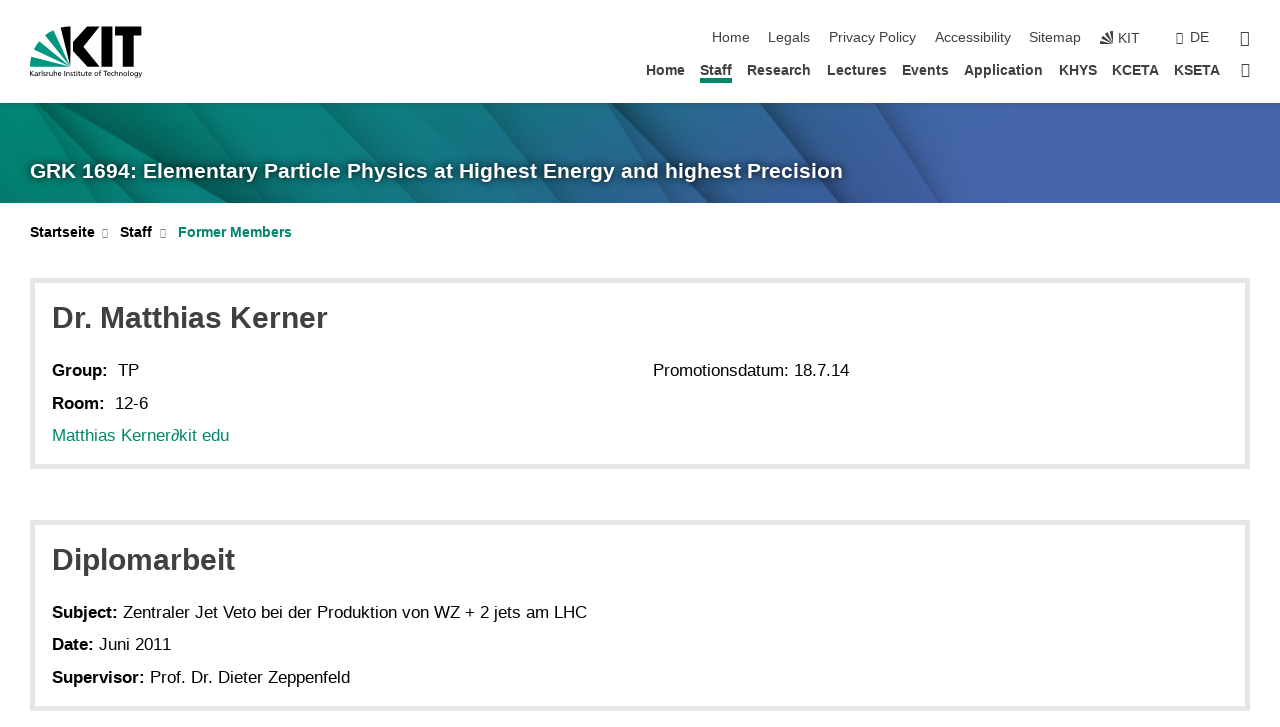

--- FILE ---
content_type: text/html; charset=UTF-8
request_url: https://www.kceta.kit.edu/grk1694/english/228_1097.php?sort_table=1171&sort_field=quelle&sort_order=SORT_ASC
body_size: 9584
content:
<!DOCTYPE html>
<html class="no-js" lang="en-gb">

    <head><!-- PageID 228 -->        <meta charset="utf-8">
<meta http-equiv="X-UA-Compatible" content="IE=edge">
<meta name="format-detection" content="telephone=no">
<meta name="viewport" content="width=device-width, initial-scale=1.0">
<meta name="theme-color" content="#009682">
<link rel="search" type="application/opensearchdescription+xml" href="https://www.kit.edu/opensearch.xml" title="KIT Search" />

<link rel="stylesheet" href="https://static.scc.kit.edu/fancybox/dist/jquery.fancybox.min.css" />
<link rel="stylesheet" href="https://static.scc.kit.edu/kit-2020/fontawesome/css/all.min.css">

<link rel="stylesheet" type="text/css" href="/grk1694/english/31.php" />

<link rel="stylesheet" type="text/css" href="/grk1694/english/7.php.css">
            







<link rel="alternate" href="/grk1694/228_1097.php" hreflang="de-DE">
<link rel="alternate" href="/grk1694/english/228_1097.php" hreflang="en-US">
<meta name="author" content="Matthias Kerner" />
<meta name="DC.Creator" content="Matthias Kerner" />
<meta name="DC.Date" content="11.08.2014 13:42" />
<meta name="DC.Publisher" content="Matthias Kerner" />
<meta name="DC.Contributor" content="Matthias Kerner" />
<meta name="DC.Identifier" content="" />
<meta name="DC.Language" content="en-gb" />
<meta name="DC.Relation" content="" />
<meta name="DC.Type" content="Text" />
<meta name="DC.Format" content="text/html" />
<meta name="DC.Coverage" content="KIT" />
<meta name="DC.Rights" content="Alle Rechte liegen beim Autor siehe Impressum" />

    <meta name="description" content="" />
    <meta name="Keywords" content="" />
    <!-- <meta http-equiv="cleartype" content="on" /> -->
    

<meta name="KIT.visibility" content="external" />
<link rel="shortcut icon" type="image/x-icon" href="/grk1694/img/intern/favicon.ico" />










<script src="https://static.scc.kit.edu/kit-2020/js/legacy-compat.js"></script>
<script src="https://static.scc.kit.edu/kit-2020/js/jquery-3.4.1.min.js"></script>
<script src="https://static.scc.kit.edu/kit-2020/js/main.js"></script>
<script src="https://static.scc.kit.edu/kit-2020/js/kit.js"></script>
<script src="https://static.scc.kit.edu/fancybox/dist/jquery.fancybox.min.js"></script>


    <base target="_top" />
    <script src="/grk1694/english/38.js"></script>


















 
 
 
 
        
        <script>document.documentElement.classList.remove('no-js');</script>
        <meta name="projguid" content="DC5FB2C8E1B04A6DB79B794727735C42" />
        <meta name="pageguid" content="5E5DAD84B5B247409897F7494BC54E93" />
        <meta name="is_public" content="true" />
                
        
                
                        <meta name="DC.Title" content="GRK 1694 -Staff - Former Members" /><title>GRK 1694 -Staff - Former Members</title>        
        
    </head>
    <body  class="oe-page" vocab="http://schema.org/" typeof="WebPage">
        
        

    
    
    
    
    
    
    
    
    
    
    
    
    
    
    
    
    
    
    
    
    
    
    
    
    
    
    
    
    
        <header class="page-header">
            <div class="content-wrap">
            
                <div class="logo"><a href="https://www.kit.edu/english/" title="KIT-Homepage"><svg xmlns:dc="http://purl.org/dc/elements/1.1/" xmlns:cc="http://creativecommons.org/ns#" xmlns:rdf="http://www.w3.org/1999/02/22-rdf-syntax-ns#" xmlns:svg="http://www.w3.org/2000/svg" xmlns="http://www.w3.org/2000/svg" viewBox="0 0 262.42667 118.96" height="118.96" width="262.42667" xml:space="preserve" id="svg2" version="1.1">
    <title id="kit-logo-alt-title">KIT - Karlsruhe Institute of Technology</title>
    <metadata id="metadata8">
        <rdf:RDF>
            <cc:Work rdf:about="">
                <dc:format>image/svg+xml</dc:format>
                <dc:type rdf:resource="http://purl.org/dc/dcmitype/StillImage" />
            </cc:Work>
        </rdf:RDF>
    </metadata>
    <defs id="defs6" />
    <g transform="matrix(1.3333333,0,0,-1.3333333,0,118.96)" id="g10">
        <g transform="scale(0.1)" id="g12">
            <path id="path14" style="fill:#000000;fill-opacity:1;fill-rule:evenodd;stroke:none" d="M 1223.53,190.918 H 1009.7 L 755.531,463.789 V 620.031 L 1001.77,892.188 H 1222.1 L 938.406,539.391 1223.53,190.918 Z m 224.64,0 h -192.24 v 700.551 h 192.24 V 190.918 Z m 509.05,700.551 h -462.97 v -157.68 h 135.37 V 190.195 h 192.23 v 543.594 h 135.37 v 157.68 0" />
            <path id="path16" style="fill:#000000;fill-opacity:1;fill-rule:evenodd;stroke:none" d="m 709.449,190.918 v 0 0 0 0" />
            <path id="path18" style="fill:#000000;fill-opacity:1;fill-rule:evenodd;stroke:none" d="m 709.449,190.918 v 0 0 0 0" />
            <path id="path20" style="fill:#009682;fill-opacity:1;fill-rule:evenodd;stroke:none" d="M 161.527,635.148 C 124.809,590.508 93.1289,541.547 68.6484,488.988 L 709.449,190.918 161.527,635.148 v 0" />
            <path id="path22" style="fill:#009682;fill-opacity:1;fill-rule:evenodd;stroke:none" d="M 709.449,190.918 410.648,826.672 C 357.367,802.188 308.406,771.949 263.77,735.949 L 709.449,190.918 v 0 0" />
            <path id="path24" style="fill:#000000;fill-opacity:1;fill-rule:evenodd;stroke:none" d="m 709.449,190.918 0.723,700.551 c -2.164,0 -3.602,0 -5.762,0 -56.883,0 -112.32,-7.199 -165.601,-20.16 l 170.64,-680.391 v 0 0" />
            <path id="path26" style="fill:#000000;fill-opacity:1;fill-rule:evenodd;stroke:none" d="m 709.449,190.918 v 0 0 0 0 0" />
            <path id="path28" style="fill:#000000;fill-opacity:1;fill-rule:evenodd;stroke:none" d="m 709.449,190.918 v 0 0 0 0 0" /> 
            <path id="path30" style="fill:#009682;fill-opacity:1;fill-rule:evenodd;stroke:none" d="M 22.5703,362.266 C 8.16797,307.539 0.972656,249.941 0.25,190.918 H 709.449 L 22.5703,362.266 v 0" />
            <g class="logo-text">
                <path id="path32" style="fill:#000000;fill-opacity:1;fill-rule:nonzero;stroke:none" d="M 0,28.4375 H 12.8008 V 72.2266 L 52.6133,28.4375 H 71.3047 L 25.9844,75.5469 67.9766,117.793 H 50.9531 L 12.8008,78.4961 V 117.793 H 0 v -89.3555 0" />
                <path id="path34" style="fill:#000000;fill-opacity:1;fill-rule:nonzero;stroke:none" d="m 122.383,53.7891 c 0,-9.7266 -6.274,-17.168 -18.18,-17.168 -5.4999,0 -12.1639,3.7109 -12.1639,10.625 0,11.5234 16.1369,12.5586 22.6639,12.5586 2.559,0 5.117,-0.2539 7.68,-0.2539 V 53.7891 Z M 87.3047,78.8672 c 4.8672,4.1016 12.1641,6.6601 18.9453,6.6601 12.035,0 16.133,-5.7617 16.133,-17.0312 -4.738,0.2539 -8.067,0.2539 -12.805,0.2539 -12.4139,0 -30.3397,-5.1172 -30.3397,-21.5039 0,-14.1992 9.8594,-20.3711 23.9417,-20.3711 11.008,0 17.406,6.0352 20.222,10 h 0.258 v -8.4375 h 11.266 c -0.258,1.9141 -0.512,5.3711 -0.512,12.793 v 27.0117 c 0,17.793 -7.555,27.0117 -26.238,27.0117 -8.3283,0 -15.4963,-2.5586 -21.5119,-6.1328 l 0.6406,-10.2539 v 0" />
                <path id="path36" style="fill:#000000;fill-opacity:1;fill-rule:nonzero;stroke:none" d="m 154.77,28.4375 h 12.031 v 29.707 c 0,16.3672 7.043,26.6211 17.793,26.6211 2.051,0 4.484,-0.2539 6.66,-1.1523 v 10.7422 c -2.559,0.5273 -4.356,0.8984 -7.938,0.8984 -6.91,0 -13.824,-4.8633 -17.027,-11.6406 h -0.254 V 93.7305 H 154.77 v -65.293 0" />
                <path id="path38" style="fill:#000000;fill-opacity:1;fill-rule:nonzero;stroke:none" d="m 206.105,28.4375 h 12.036 v 96.0155 h -12.036 v -96.0155 0" />
                <path id="path40" style="fill:#000000;fill-opacity:1;fill-rule:nonzero;stroke:none" d="m 234.652,30.4883 c 5.504,-2.9688 11.778,-3.6133 17.922,-3.6133 11.649,0 22.785,6.4258 22.785,20.3711 0,20.8789 -28.289,17.0312 -28.289,30.3516 0,5.3711 5.375,7.9296 11.52,7.9296 2.816,0 9.984,-1.6601 12.676,-3.3203 l 1.019,10.4883 c -4.734,1.4063 -9.34,2.5586 -14.976,2.5586 -12.93,0 -23.039,-6.5234 -23.039,-20.0976 0,-18.3008 28.289,-17.2852 28.289,-29.1797 0,-7.0508 -6.782,-9.3555 -12.289,-9.3555 -3.457,0 -10.243,1.543 -14.977,4.6094 l -0.641,-10.7422 v 0" />
                <path id="path42" style="fill:#000000;fill-opacity:1;fill-rule:nonzero;stroke:none" d="m 289.957,28.4375 h 12.031 v 29.707 c 0,16.3672 7.039,26.6211 17.793,26.6211 2.051,0 4.481,-0.2539 6.66,-1.1523 v 10.7422 c -2.558,0.5273 -4.355,0.8984 -7.941,0.8984 -6.914,0 -13.82,-4.8633 -17.023,-11.6406 h -0.254 v 10.1172 h -11.266 v -65.293 0" />
                <path id="path44" style="fill:#000000;fill-opacity:1;fill-rule:nonzero;stroke:none" d="M 397.484,93.7305 H 385.453 V 63.5156 c 0,-15.8789 -6.14,-26.8945 -19.844,-26.8945 -10.496,0.6445 -13.824,8.0664 -13.824,23.3008 V 93.7305 H 339.758 V 54.9414 c 0,-17.5391 7.547,-28.0664 24.445,-28.0664 9.09,0 17.793,4.5117 21.379,11.9336 h 0.258 V 28.4375 h 11.644 v 65.293 0" />
                <path id="path46" style="fill:#000000;fill-opacity:1;fill-rule:nonzero;stroke:none" d="M 417.969,28.4375 H 430 v 30.2148 c 0,15.8594 6.148,26.875 19.844,26.875 10.5,-0.6445 13.824,-8.0664 13.824,-23.3007 V 28.4375 h 12.035 v 38.7891 c 0,17.539 -7.555,28.0273 -24.453,28.0273 -9.086,0 -16.641,-3.9648 -20.992,-10.8789 H 430 v 40.078 h -12.031 v -96.0155 0" />
                <path id="path48" style="fill:#000000;fill-opacity:1;fill-rule:nonzero;stroke:none" d="m 504.633,67.3438 c 0.894,8.457 5.762,18.1835 17.539,18.1835 10.367,0 16.258,-8.1835 16.258,-18.1835 h -33.797 z m 41.601,-24.1797 c -2.941,-2.4414 -12.156,-6.543 -20.097,-6.543 -11.391,0 -21.504,8.8477 -21.504,21.7773 h 46.597 c 0,20.9961 -7.042,36.8555 -28.804,36.8555 -18.434,0 -30.594,-13.6914 -30.594,-33.0273 0,-21.25 10.625,-35.3516 33.793,-35.3516 10.754,0 16,2.5781 20.609,4.2578 v 12.0313 0" />
                <path id="path50" style="fill:#000000;fill-opacity:1;fill-rule:nonzero;stroke:none" d="m 604.102,28.4375 h 12.796 v 89.3555 h -12.796 v -89.3555 0" />
                <path id="path52" style="fill:#000000;fill-opacity:1;fill-rule:nonzero;stroke:none" d="m 638.535,28.4375 h 12.035 v 30.2148 c 0,15.8594 6.145,26.875 19.84,26.875 10.496,-0.6445 13.828,-8.0664 13.828,-23.3007 V 28.4375 h 12.032 v 38.7891 c 0,17.539 -7.547,28.0273 -24.45,28.0273 -9.09,0 -17.797,-4.4726 -21.375,-11.8945 h -0.257 v 10.3711 h -11.653 v -65.293 0" />
                <path id="path54" style="fill:#000000;fill-opacity:1;fill-rule:nonzero;stroke:none" d="m 711.25,30.4883 c 5.504,-2.9688 11.777,-3.6133 17.922,-3.6133 11.648,0 22.781,6.4258 22.781,20.3711 0,20.8789 -28.285,17.0312 -28.285,30.3516 0,5.3711 5.371,7.9296 11.52,7.9296 2.816,0 9.984,-1.6601 12.671,-3.3203 l 1.024,10.4883 c -4.738,1.4063 -9.34,2.5586 -14.977,2.5586 -12.929,0 -23.043,-6.5234 -23.043,-20.0976 0,-18.3008 28.293,-17.2852 28.293,-29.1797 0,-7.0508 -6.785,-9.3555 -12.293,-9.3555 -3.457,0 -10.238,1.543 -14.972,4.6094 L 711.25,30.4883 v 0" />
                <path id="path56" style="fill:#000000;fill-opacity:1;fill-rule:nonzero;stroke:none" d="M 801.246,93.7305 H 783.961 V 112.676 L 771.93,108.828 V 93.7305 H 757.207 V 83.9844 H 771.93 V 45.8398 c 0,-13.0468 7.675,-18.9648 20.097,-18.9648 3.836,0 7.547,1.0352 10.239,1.8164 v 10.2344 c -1.793,-1.1524 -4.485,-2.3047 -8.196,-2.3047 -5.5,0 -10.109,4.1016 -10.109,11.6602 v 35.7031 h 17.285 v 9.7461 0" />
                <path id="path58" style="fill:#000000;fill-opacity:1;fill-rule:nonzero;stroke:none" d="M 830.688,121.895 H 817.117 V 108.32 h 13.571 v 13.575 z M 817.887,28.4375 h 12.031 v 65.293 h -12.031 v -65.293 0" />
                <path id="path60" style="fill:#000000;fill-opacity:1;fill-rule:nonzero;stroke:none" d="m 886.633,93.7305 h -17.285 v 18.9455 l -12.035,-3.848 V 93.7305 h -14.719 v -9.7461 h 14.719 V 45.8398 c 0,-13.0468 7.683,-18.9648 20.097,-18.9648 3.844,0 7.551,1.0352 10.242,1.8164 v 10.2344 c -1.789,-1.1524 -4.476,-2.3047 -8.195,-2.3047 -5.504,0 -10.109,4.1016 -10.109,11.6602 v 35.7031 h 17.285 v 9.7461 0" />
                <path id="path62" style="fill:#000000;fill-opacity:1;fill-rule:nonzero;stroke:none" d="M 959.469,93.7305 H 947.438 V 63.5156 c 0,-15.8789 -6.145,-26.8945 -19.844,-26.8945 -10.5,0.6445 -13.824,8.0664 -13.824,23.3008 V 93.7305 H 901.734 V 54.9414 c 0,-17.5391 7.551,-28.0664 24.454,-28.0664 9.085,0 17.792,4.5117 21.375,11.9336 h 0.257 V 28.4375 h 11.649 v 65.293 0" />
                <path id="path64" style="fill:#000000;fill-opacity:1;fill-rule:nonzero;stroke:none" d="m 1014.64,93.7305 h -17.277 v 18.9455 l -12.035,-3.848 V 93.7305 h -14.723 v -9.7461 h 14.723 V 45.8398 c 0,-13.0468 7.68,-18.9648 20.102,-18.9648 3.84,0 7.55,1.0352 10.23,1.8164 v 10.2344 c -1.78,-1.1524 -4.48,-2.3047 -8.19,-2.3047 -5.5,0 -10.107,4.1016 -10.107,11.6602 v 35.7031 h 17.277 v 9.7461 0" />
                <path id="path66" style="fill:#000000;fill-opacity:1;fill-rule:nonzero;stroke:none" d="m 1038.2,67.3438 c 0.89,8.457 5.76,18.1835 17.53,18.1835 10.37,0 16.26,-8.1835 16.26,-18.1835 h -33.79 z m 41.6,-24.1797 c -2.94,-2.4414 -12.15,-6.543 -20.09,-6.543 -11.4,0 -21.51,8.8477 -21.51,21.7773 h 46.59 c 0,20.9961 -7.04,36.8555 -28.79,36.8555 -18.44,0 -30.61,-13.6914 -30.61,-33.0273 0,-21.25 10.64,-35.3516 33.8,-35.3516 10.75,0 16.01,2.5781 20.61,4.2578 v 12.0313 0" />
                <path id="path68" style="fill:#000000;fill-opacity:1;fill-rule:nonzero;stroke:none" d="m 1144.96,61.0742 c 0,12.4219 7.56,24.4531 20.48,24.4531 12.8,0 20.36,-12.0312 20.36,-24.4531 0,-11.6406 -6.27,-24.4531 -20.36,-24.4531 -14.21,0 -20.48,12.8125 -20.48,24.4531 z m -12.8,0 c 0,-18.6914 13.57,-34.1992 33.28,-34.1992 19.59,0 33.16,15.5078 33.16,34.1992 0,19.8438 -13.32,34.1797 -33.16,34.1797 -19.96,0 -33.28,-14.3359 -33.28,-34.1797 v 0" />
                <path id="path70" style="fill:#000000;fill-opacity:1;fill-rule:nonzero;stroke:none" d="m 1222.54,28.4375 h 12.03 v 55.5469 h 17.29 v 9.7461 h -17.29 v 7.0315 c 0,8.828 1.28,15.488 11.65,15.488 2.05,0 4.36,-0.254 5.76,-0.762 l 0.51,9.727 c -2.43,0.39 -4.99,0.762 -8.07,0.762 -17.79,0 -21.88,-10.372 -21.88,-26.2309 v -6.0156 h -15.36 v -9.7461 h 15.36 v -55.5469 0" />
                <path id="path72" style="fill:#000000;fill-opacity:1;fill-rule:nonzero;stroke:none" d="m 1319.06,28.4375 h 12.81 v 78.0855 h 27.77 v 11.27 h -68.36 v -11.27 h 27.78 v -78.0855 0" />
                <path id="path74" style="fill:#000000;fill-opacity:1;fill-rule:nonzero;stroke:none" d="m 1370.27,67.3438 c 0.89,8.457 5.76,18.1835 17.53,18.1835 10.37,0 16.26,-8.1835 16.26,-18.1835 h -33.79 z m 41.61,-24.1797 c -2.95,-2.4414 -12.16,-6.543 -20.1,-6.543 -11.4,0 -21.51,8.8477 -21.51,21.7773 h 46.6 c 0,20.9961 -7.05,36.8555 -28.8,36.8555 -18.44,0 -30.61,-13.6914 -30.61,-33.0273 0,-21.25 10.64,-35.3516 33.8,-35.3516 10.75,0 16.01,2.5781 20.62,4.2578 v 12.0313 0" />
                <path id="path76" style="fill:#000000;fill-opacity:1;fill-rule:nonzero;stroke:none" d="m 1475.5,92.6953 c -3.46,1.4063 -9.73,2.5586 -14.6,2.5586 -19.96,0 -33.28,-14.3359 -33.28,-34.1797 0,-18.6914 13.57,-34.1992 33.28,-34.1992 4.35,0 10.12,0.3906 15.11,2.7148 l -0.89,10.7422 c -3.72,-2.4218 -8.84,-3.7109 -12.93,-3.7109 -15.5,0 -21.77,12.8125 -21.77,24.4531 0,12.4219 7.56,24.4531 21,24.4531 3.83,0 8.44,-0.8984 13.05,-2.8125 l 1.03,9.9805 v 0" />
                <path id="path78" style="fill:#000000;fill-opacity:1;fill-rule:nonzero;stroke:none" d="m 1489.83,28.4375 h 12.04 v 30.2148 c 0,15.8594 6.14,26.875 19.84,26.875 10.5,-0.6445 13.82,-8.0664 13.82,-23.3007 V 28.4375 h 12.04 v 38.7891 c 0,17.539 -7.56,28.0273 -24.45,28.0273 -9.1,0 -16.65,-3.9648 -21,-10.8789 h -0.25 v 40.078 h -12.04 v -96.0155 0" />
                <path id="path80" style="fill:#000000;fill-opacity:1;fill-rule:nonzero;stroke:none" d="m 1568.05,28.4375 h 12.03 v 30.2148 c 0,15.8594 6.15,26.875 19.84,26.875 10.5,-0.6445 13.83,-8.0664 13.83,-23.3007 V 28.4375 h 12.03 v 38.7891 c 0,17.539 -7.55,28.0273 -24.45,28.0273 -9.08,0 -17.79,-4.4726 -21.38,-11.8945 h -0.25 v 10.3711 h -11.65 v -65.293 0" />
                <path id="path82" style="fill:#000000;fill-opacity:1;fill-rule:nonzero;stroke:none" d="m 1654.72,61.0742 c 0,12.4219 7.55,24.4531 20.48,24.4531 12.8,0 20.35,-12.0312 20.35,-24.4531 0,-11.6406 -6.27,-24.4531 -20.35,-24.4531 -14.21,0 -20.48,12.8125 -20.48,24.4531 z m -12.81,0 c 0,-18.6914 13.57,-34.1992 33.29,-34.1992 19.58,0 33.15,15.5078 33.15,34.1992 0,19.8438 -13.31,34.1797 -33.15,34.1797 -19.98,0 -33.29,-14.3359 -33.29,-34.1797 v 0" />
                <path id="path84" style="fill:#000000;fill-opacity:1;fill-rule:nonzero;stroke:none" d="m 1726.02,28.4375 h 12.03 v 96.0155 h -12.03 v -96.0155 0" />
                <path id="path86" style="fill:#000000;fill-opacity:1;fill-rule:nonzero;stroke:none" d="m 1768.52,61.0742 c 0,12.4219 7.54,24.4531 20.47,24.4531 12.81,0 20.37,-12.0312 20.37,-24.4531 0,-11.6406 -6.28,-24.4531 -20.37,-24.4531 -14.2,0 -20.47,12.8125 -20.47,24.4531 z m -12.81,0 c 0,-18.6914 13.57,-34.1992 33.28,-34.1992 19.59,0 33.16,15.5078 33.16,34.1992 0,19.8438 -13.31,34.1797 -33.16,34.1797 -19.97,0 -33.28,-14.3359 -33.28,-34.1797 v 0" />
                <path id="path88" style="fill:#000000;fill-opacity:1;fill-rule:nonzero;stroke:none" d="m 1864.9,38.1641 c -11.26,0 -18.17,10.7617 -18.17,23.0468 0,11.1329 6.01,24.3164 18.17,24.3164 12.81,0 19.08,-11.6406 19.08,-25.2148 0,-12.168 -7.81,-22.1484 -19.08,-22.1484 z m 31.12,55.5664 h -11.15 v -9.7461 h -0.25 c -3.58,7.0508 -9.98,11.2695 -21.5,11.2695 -19.72,0 -29.19,-17.9101 -29.19,-34.6875 0,-16.8945 9.21,-32.1289 27.91,-32.1289 8.32,0 16.76,3.3203 21.89,10.1172 h 0.25 v -6.4063 c 0,-13.8476 -7.55,-22.42184 -20.22,-22.42184 -8.84,0 -14.35,1.66014 -23.55,5.87894 L 1838.93,4.47266 C 1849.41,0.898438 1855.43,0 1862.34,0 c 23.43,0 33.68,11.3867 33.68,31.25 v 62.4805 0" />
                <path id="path90" style="fill:#000000;fill-opacity:1;fill-rule:nonzero;stroke:none" d="M 1910.87,0.898438 C 1913.04,0.507813 1915.21,0 1919.05,0 c 15.88,0 20.62,14.4531 25.1,27.0117 l 24.06,66.7188 h -12.16 L 1938.13,39.707 h -0.26 l -17.53,54.0235 h -13.19 L 1929.3,32.793 c 0.77,-2.1875 2.3,-5.5274 2.3,-6.9336 0,-1.2891 -3.58,-16.13284 -14.33,-16.13284 -2.06,0 -4.1,0.50784 -5.64,1.01564 l -0.76,-9.843762 v 0" />
            </g>
        </g>
    </g>
</svg></a></div>
            
            
                <div class="navigation">
                    <button class="burger"><svg class="burger-icon" xmlns="http://www.w3.org/2000/svg" xmlns:xlink="http://www.w3.org/1999/xlink" x="0px" y="0px" viewBox="0 0 300 274.5" width="300px" height="274.5px">
    <rect class="burger-top" y="214.4" width="300" height="60.1"/>
    <rect class="burger-middle" y="107.2" width="300" height="60.1"/>
    <rect class="burger-bottom" y="0" width="300" height="60.1"/>
</svg></button>
                    <a id="logo_oe_name" href="/grk1694/english/index.php">GRK 1694: Elementary Particle Physics at Highest Energy and highest Precision</a>
                    <div class="navigation-meta">
                        <ul class="navigation-meta-links">
                            <li aria-label="skip navigation"><a href="#main_content" class="skip_navigation" tabindex="1" accesskey="2">skip navigation</a></li>

                            <li><a accesskey="1" title="startpage" href="/grk1694/english/index.php">Home</a></li>
<li><a accesskey="8" href="/grk1694/english/legals.php">Legals</a></li>

<li><a href="/grk1694/english/datenschutz.php">Privacy Policy</a></li>

<li><a href="https://www.kit.edu/redirect.php?page=barriere&lang=ENG" target="\#A4636DEABB59442D84DAA4CDE1C05730">Accessibility</a></li>

<li><a accesskey="3" href="/grk1694/english/42.php">Sitemap</a></li>

                            
                            <li><a href="https://www.kit.edu/english/" title="KIT-Homepage"><span class="svg-icon"><svg xmlns="http://www.w3.org/2000/svg" xmlns:xlink="http://www.w3.org/1999/xlink" x="0px" y="0px" viewBox="0 0 299.4 295.7" width="299.4px" height="295.7px" role="img"><title></title><polygon points="299.3,295.7 299.3,295.6 299.3,295.6 "/><polygon points="299.3,295.6 299.3,295.6 299.3,295.6 "/><path d="M67.9,108.1c-15.6,18.9-28.8,39.6-39.3,61.7l270.6,125.9L67.9,108.1z"/><path d="M299.2,295.6L173,27.2c-22.2,10.2-43,23.1-62,38.4l188.3,230.1L299.2,295.6z"/><polygon points="299.3,295.6 299.3,295.6 299.3,295.6 299.3,295.5 "/><polygon points="299.3,295.6 299.3,295.6 299.3,295.6 299.3,295.5 "/><path d="M9.3,223.2c-6.1,23.7-9.2,48-9.3,72.5h299.2L9.3,223.2z"/><path d="M299.3,295.6l0.1-295.6c-0.8,0-1.5-0.1-2.2-0.1c-23.6,0-47,2.8-69.9,8.4L299.3,295.6L299.3,295.6z"/></svg></span><span>KIT</span></a></li>
                            
                        </ul>
                        <div class="navigation-language"><ul><li><a href="/grk1694/228_1097.php">de</a></li></ul></div>                        <div class="navigation-search">
                            <div class="search-form">
                                <form action="https://www.kceta.kit.edu/grk1694/english/search.php">
                                    <input id="meta_search_input" type="search" name="searchquery" placeholder="search" aria-label="search" size="1" required="required"/>
                                    <input name="local_search" type="hidden" value="true">                                    <button><span>search</span></button>
                                </form>
                            </div><a id="meta_search_label" class="search-trigger" title="search" href="#"><span>search</span></a>
                        </div>
                                            </div>
                    <nav class="navigation-main">
                        <ul class="navigation-l1"><li class=""><a href="/grk1694/english/107.php">Home</a></li><li class="flyout active "><a href="/grk1694/english/21.php">Staff</a><div class="dropdown current"><ul class="navigation-breadcrumb"><li class="home"><button><span>Start</span></button></li><li><span>Staff</span></li></ul><a class="parent" href="/grk1694/english/21.php">Staff</a><ul class="navigation-l2"><li class=""><a href="/grk1694/english/62.php">Involved Scientists</a></li><li class=""><a href="/grk1694/english/64.php">Ph.D. Students</a></li><li class="active "><a href="/grk1694/english/228.php">Former Members</a></li></ul></div></li><li class="flyout "><a href="/grk1694/english/26.php">Research</a><div class="dropdown"><ul class="navigation-breadcrumb"><li class="home"><button><span>Start</span></button></li><li><span>Research</span></li></ul><a class="parent" href="/grk1694/english/26.php">Research</a><ul class="navigation-l2"><li class=""><a href="/grk1694/english/78.php">Zusammenfassung</a></li><li class=""><a href="/grk1694/english/79.php">Quantenfeldtheorie</a></li><li class=""><a href="/grk1694/english/84.php">Teilchen-Astrophysik</a></li><li class=""><a href="/grk1694/english/239.php">Kolliderphysik</a></li><li class=""><a href="/grk1694/english/244.php">Physik schwerer Quarks und Leptonen</a></li><li class=""><a href="/grk1694/english/247.php">Technische Entwicklungen</a></li></ul></div></li><li class="flyout "><a href="/grk1694/english/28.php">Lectures</a><div class="dropdown"><ul class="navigation-breadcrumb"><li class="home"><button><span>Start</span></button></li><li><span>Lectures</span></li></ul><a class="parent" href="/grk1694/english/28.php">Lectures</a><ul class="navigation-l2"><li class=""><a href="/grk1694/english/237.php">current</a></li><li class=""><a href="/grk1694/english/236.php">past</a></li></ul></div></li><li class="flyout "><a href="/grk1694/english/52.php">Events</a><div class="dropdown"><ul class="navigation-breadcrumb"><li class="home"><button><span>Start</span></button></li><li><span>Events</span></li></ul><a class="parent" href="/grk1694/english/52.php">Events</a><ul class="navigation-l2"><li class=""><a href="/grk1694/english/389.php">Archiv Vortragsfolien</a></li><li class=""><a href="/grk1694/english/2352.php">Vortragsfolien Bad Herrenalb 2018</a></li><li class="has-submenu "><a href="/grk1694/english/2403.php">Workshop Pforzheim-Hohenwart</a><div class="submenu"><ul class="navigation-breadcrumb"><li class="home"><button><span>Start</span></button></li><li><button>Events</button></li><li><span>Workshop Pforzheim-Hohenwart</span></li></ul><a class="parent" href="/grk1694/english/2403.php">Workshop Pforzheim-Hohenwart</a><ul class="navigation-l3"><li class=""><a href="/grk1694/english/2458.php">Vortragsfolien Pforzheim-Hohenwart 2019</a></li></ul></div></li></ul></div></li><li class=""><a href="/grk1694/english/54.php">Application</a></li><li class=""><a href="/grk1694/english/146.php">KHYS</a></li><li class=""><a href="/grk1694/english/147.php">KCETA</a></li><li class=""><a href="/grk1694/english/406.php">KSETA</a></li><li class="home"><a href="/grk1694/english/index.php" title="startpage"><span>Startpage</span></a></li></ul>                    </nav>
                    <ul class="side-widgets">
                        <li class="meta"><a accesskey="1" title="startpage" href="/grk1694/english/index.php">Home</a></li>
<li class="meta"><a accesskey="8" href="/grk1694/english/legals.php">Legals</a></li>

<li class="meta"><a href="/grk1694/english/datenschutz.php">Privacy Policy</a></li>

<li class="meta"><a href="https://www.kit.edu/redirect.php?page=barriere&lang=ENG" target="\#A4636DEABB59442D84DAA4CDE1C05730">Accessibility</a></li>

<li class="meta"><a accesskey="3" href="/grk1694/english/42.php">Sitemap</a></li>

                                                <li class="search">
                            <a id="side_widget_search_label" title="search"><span>search</span></a>
                            <div class="search-form">
                                <form action="https://www.kceta.kit.edu/grk1694/english/search.php">
                                    <input id="side_widget_search_input" type="search" name="searchquery" placeholder="search" aria-label="search" size="1" required="required"/>
                                    <input name="local_search" type="hidden" value="true">                                    <button><span>search</span></button>
                                </form>
                            </div>
                        </li>
                                            </ul>





<!-- 



GRK 1694: Elementary Particle Physics at Highest Energy and highest Precision

/grk1694/english/index.php

 -->







                </div>
            </div>
        </header>


















        <!-- Mittlere Spalte: start -->
        <main>
                                <section class="stage stage-small" role="banner"><img src="/grk1694/img/intern/header_140.jpg" alt="" loading="lazy" width="1920" height="140" />                <div class="content-wrap"><a href="/grk1694/english/index.php" title="GRK 1694: Elementary Particle Physics at Highest Energy and highest Precision">GRK 1694: Elementary Particle Physics at Highest Energy and highest Precision</a></div>
            </section>
                        <section class="breadcrumbs" style="display:none" role="navigation">
                <div class="content-wrap">
                    <ul vocab="http://schema.org/" typeof="BreadcrumbList">
                        <li property="itemListElement" typeof="ListItem"><a href="/grk1694/english/index.php" property="item" typeof="WebPage"><span property="name">Startpage</span></a><meta property="position" content="1"/></li><li property="itemListElement" typeof="ListItem"><a href="/grk1694/english/21.php" property="item" typeof="WebPage"><span property="name">Staff</span></a><meta property="position" content="2"/></li><li property="itemListElement" typeof="ListItem"><a href="/grk1694/english/228.php" property="item" typeof="WebPage"><span property="name">Former Members</span></a><meta property="position" content="3"/></li>                    </ul>
                </div>
            </section>
            <section class="breadcrumbs-big" role="navigation"><ul class="content-wrap"><li class="list"><a href="/grk1694/english/index.php">Startseite</a><ul><li><a href="/grk1694/english/107.php">Home</a></li><li><a href="/grk1694/english/21.php">Staff</a></li><li><a href="/grk1694/english/26.php">Research</a></li><li><a href="/grk1694/english/28.php">Lectures</a></li><li><a href="/grk1694/english/52.php">Events</a></li><li><a href="/grk1694/english/54.php">Application</a></li><li><a href="/grk1694/english/146.php">KHYS</a></li><li><a href="/grk1694/english/147.php">KCETA</a></li><li><a href="/grk1694/english/406.php">KSETA</a></li></ul></li><li class="list"><a href="/grk1694/english/21.php">Staff</a><ul><li><a href="/grk1694/english/62.php">Involved Scientists</a></li><li><a href="/grk1694/english/64.php">Ph.D. Students</a></li><li><a href="/grk1694/english/228.php">Former Members</a></li></ul></li><li class="list last"><a href="/grk1694/english/228.php">Former Members</a></li></ul></section>            <div class="side-widgets-trigger"></div>
                    <section class="content-wrap" role="main" id="main_content" tabindex="-1">
                <div class="content">
                    




                    <!-- CONTENT-AREA START -->
                    



                                        

                    
                    
                    <!-- Personenblock START -->


<!-- /grk1694/english/228_1097.php --><div class="info-container full">
    <a name="block1097"><!-- Sprungmarke --></a>
        <div class="info-content">
        <h3>Dr. Matthias Kerner</h3>
        <div class="info">
            <ul>
<!--
<a id="next1097" href="/grk1694/english/228_168.php" class="list_next"></a>
<a id="prev1097" href="/grk1694/english/228_1477.php" class="list_prev"></a>

<a href="https://www.kit.edu/vcard.php?type=1&fn=Matthias+Kerner&n=Matthias+Kerner&adr=Promotionsdatum%3A+18.7.14&voice=&fax=&alter=Matthias+Kerner%2Fkit+edu&url=https%3A%2F%2Fwww.kceta.kit.edu%2Fgrk1694%2Fenglish%2F228_1097.php" style="float:right" target="_blank" onclick="this.blur()"><img src="https://www.kit.edu/img/intern/vcard.png"></a>-->
<li><span class="title">Group:&nbsp;</span><span>TP</span></li><li><span class="title">Room:&nbsp;</span><span>12-6</span></li><li><span><span itemprop="email"><a rel="nofollow" href="javascript:void('the emailform is disabled!');">Matthias Kerner<span class="caption where_is_it"> </span>∂<span class="caption where_is_it">does-not-exist.</span>kit edu</a></span></span></li>            </ul>
        </div>
        <div class="info">
            <ul>
<li><span>Promotionsdatum: 18.7.14<br /></span></li>            </ul>
        </div>
    </div>
</div>
<script type="text/javascript">
if ((typeof jQuery == "function") && ($(document).wipetouch)) {
    $(document).ready( function () {
        $('#wipe1097').before("<div id=\"wipepad1097\"></div>")
        $("#wipepad1097").css({"width":(parseInt($('#wipe1097').css("width")) - 80) + 'px', "position":"absolute", "height":"26px"})
        $('#wipepad1097').wipetouch({
            tapToClick: true,
            wipeLeft: function(result) {
                if ($("#next1097").length) window.location.href = $("#next1097").attr('href')
            },
            wipeRight: function(result) {
                if ($("#prev1097").length) window.location.href = $("#prev1097").attr('href')
            }
        })
    })
}
</script>
<!--  -->




<!-- Studien-Diplomarbeitsblock START -->



<a id="next1127" href="/grk1694/english/228_161.php" class="list_next"></a>

<div class="info-container full" id="wipe1127">
    <a name="block1127"><!-- Sprungmarke --></a>
    <div class="info-content">
        <h3>Diplomarbeit</h3>
        <div class="info">
            <ul>
<li><span class="title">Subject:</span><span>Zentraler Jet Veto bei der Produktion von WZ + 2 jets am LHC</span></li><li><span class="title">Date:</span><span>Juni 2011</span></li><li><span class="title">Supervisor:</span><span><p>Prof. Dr. Dieter Zeppenfeld </p></span></li>            </ul>
        </div>
        <div class="info">
            <ul>
            </ul>
        </div>
    </div>
</div>
<script type="text/javascript">
if ((typeof jQuery == "function") && ($(document).wipetouch)) {
    $(document).ready( function () {
        $('#wipe1127').before("<div id=\"wipepad1127\"></div>")
        $("#wipepad1127").css({"width":(parseInt($('#wipe1127').css("width")) - 80) + 'px', "position":"absolute", "height":"26px"})
        $('#wipepad1127').wipetouch({
            tapToClick: true,
            wipeLeft: function(result) {
                if ($("#next1127").length) window.location.href = $("#next1127").attr('href')
            },
            wipeRight: function(result) {
                if ($("#prev1127").length) window.location.href = $("#prev1127").attr('href')
            }
        })
    })
}
</script>

<!--  -->




<!-- Studien-Diplomarbeitsblock ENDE --><!-- Artikel-Liste: start -->
<div class="KIT_section table-container full" id="div_1124">

<a id="block1124" name="block1124"><!-- Sprungmarke --></a>
<a name="block1124"><!-- Sprungmarke --></a>

















<table id="table_1124" class="collapseTable">
    <caption align="top">


Publikationen</caption>
<thead>    <tr>
        <th scope="col" style="width:33%" class="sort"><a class="sort" href="/grk1694/english/228_1097.php?sort_table=1124&sort_field=titel&sort_order=SORT_ASC#block1124">Titel <i class="fas fa-sort"></i></a></th>
        <th scope="col" style="width:33%" class="sort"><a class="sort" href="/grk1694/english/228_1097.php?sort_table=1124&sort_field=autor&sort_order=SORT_ASC#block1124">Autor <i class="fas fa-sort"></i></a></th>
        <th scope="col" style="width:34%" class="sort"><a href="/grk1694/english/228_1097.php?sort_table=1124&sort_field=quelle&sort_order=SORT_ASC#block1124">Quelle <i class="fas fa-sort"></i></a></th>
    </tr>
</thead><tbody>        <tr>
        <td class="link"><a href="/grk1694/english/64_1280.php">Zγ production in association with two jets at next-to-leading order QCD</a></td>
        <td class="normal" onclick="location.href='/grk1694/english/64_1280.php'">
        <p>Francisco Campanario, Matthias Kerner, Le Duc Ninh, Dieter Zeppenfeld&nbsp;</p>
    </td>
        <td class="normal" onclick="location.href='/grk1694/english/64_1280.php'">
        <p>&nbsp;arXiv:1407.7857</p>
    </td>
    </tr>
    <tr class="grey">
        <td class="link"><a href="/grk1694/english/64_1279.php">Next-to-leading order QCD corrections to ZZ production in association with two jets</a></td>
        <td class="normal" onclick="location.href='/grk1694/english/64_1279.php'">
        <p>&nbsp;Francisco Campanario, Matthias Kerner, Le Duc Ninh, Dieter Zeppenfeld</p>
    </td>
        <td class="normal" onclick="location.href='/grk1694/english/64_1279.php'">
        <p>&nbsp;JHEP 1407 (2014) 148<br />
        arXiv:1405.3972</p>
    </td>
    </tr>
        <tr>
        <td class="link"><a href="/grk1694/english/64_1278.php">*ARTIKEL*</a></td>
        <td class="normal" onclick="location.href='/grk1694/english/64_1278.php'"></td>
        <td class="normal" onclick="location.href='/grk1694/english/64_1278.php'"></td>
    </tr>
    <tr class="grey">
        <td class="link"><a href="/grk1694/english/64_1174.php">Next-to-leading order QCD corrections to W+W+ and W−W− production in association with two jets</a></td>
        <td class="normal" onclick="location.href='/grk1694/english/64_1174.php'">
        <p>&nbsp;Francisco Campanario, Matthias Kerner, Le Duc Ninh, Dieter Zeppenfeld</p>
    </td>
        <td class="normal" onclick="location.href='/grk1694/english/64_1174.php'">
        <p>arXiv:1311.6738&nbsp;</p>
    </td>
    </tr>
        <tr>
        <td class="link"><a href="/grk1694/english/64_1126.php">NLO QCD corrections to WZjj production at the LHC</a></td>
        <td class="normal" onclick="location.href='/grk1694/english/64_1126.php'">
        <p>Francisco Campanario, Matthias Kerner, Le Duc Ninh, Dieter Zeppenfeld&nbsp;</p>
    </td>
        <td class="normal" onclick="location.href='/grk1694/english/64_1126.php'">
        <p>arXiv:1310.4369&nbsp;</p>
    </td>
    </tr>
    <tr class="grey">
        <td class="link"><a href="/grk1694/english/64_1125.php">WZ production in association with two jets at NLO in QCD</a></td>
        <td class="normal" onclick="location.href='/grk1694/english/64_1125.php'">
        <p>Francisco Campanario, Matthias Kerner, Le Duc Ninh, Dieter Zeppenfeld </p>
    </td>
        <td class="normal" onclick="location.href='/grk1694/english/64_1125.php'">
        <p>Phys.Rev.Lett. 111 (2013) 052003;</p>
        <p>arXiv:1305.1623 </p>
    </td>
    </tr>
</tbody></table>
</div>
<!-- Artikel-Liste: end --> <!-- Tagung/Vortrag-Liste: start -->
<div class="KIT_section table-container full" id="div_1118">

<a id="block1118" name="block1118"><!-- Sprungmarke --></a>
<a name="block1118"><!-- Sprungmarke --></a>


















<table id="table_1118" class="collapseTable">
    <caption align="top">


Vorträge</caption>
<thead>    <tr>
        <th scope="col" style="width:25%" class="sort"><a class="sort" href="/grk1694/english/228_1097.php?sort_table=1118&sort_field=titel&sort_order=SORT_ASC#block1118">Title <i class="fas fa-sort"></i></a></th>
        <th scope="col" style="width:25%" class="sort"><a class="sort" href="/grk1694/english/228_1097.php?sort_table=1118&sort_field=t_name&sort_order=SORT_ASC#block1118">Name <i class="fas fa-sort"></i></a></th>
        <th scope="col" style="width:25%" class="sort"><a class="sort" href="/grk1694/english/228_1097.php?sort_table=1118&sort_field=t_autoren&sort_order=SORT_ASC#block1118">Author <i class="fas fa-sort"></i></a></th>
        <th scope="col" style="width:25%" class="sort"><a href="/grk1694/english/228_1097.php?sort_table=1118&sort_field=t_referent&sort_order=SORT_ASC#block1118">Speaker <i class="fas fa-sort"></i></a></th>
    </tr>
</thead><tbody>        <tr>
        <td class="link"><a href="/grk1694/english/64_1281.php">QCD corrections to VVjj production at the LHC</a></td>
        <td class="normal" onclick="location.href='/grk1694/english/64_1281.php'">
        <p>DPG </p>
    </td>
        <td class="normal" onclick="location.href='/grk1694/english/64_1281.php'"></td>
        <td class="normal" onclick="location.href='/grk1694/english/64_1281.php'"></td>
    </tr>
    <tr class="grey">
        <td class="link"><a href="/grk1694/english/64_1123.php">WZjj production @ NLO QCD</a></td>
        <td class="normal" onclick="location.href='/grk1694/english/64_1123.php'">
        <p>GK Workshop </p>
    </td>
        <td class="normal" onclick="location.href='/grk1694/english/64_1123.php'"></td>
        <td class="normal" onclick="location.href='/grk1694/english/64_1123.php'"></td>
    </tr>
        <tr>
        <td class="link"><a href="/grk1694/english/64_1122.php">QCD Korrekturen zur WZjj-Produktion</a></td>
        <td class="normal" onclick="location.href='/grk1694/english/64_1122.php'">
        <p>Herbstschule f&uuml;r Hochenergiephysik </p>
    </td>
        <td class="normal" onclick="location.href='/grk1694/english/64_1122.php'"></td>
        <td class="normal" onclick="location.href='/grk1694/english/64_1122.php'"></td>
    </tr>
    <tr class="grey">
        <td class="link"><a href="/grk1694/english/64_1121.php">QCD-induced WZjj production @ NLO</a></td>
        <td class="normal" onclick="location.href='/grk1694/english/64_1121.php'">
        <p>DPG </p>
    </td>
        <td class="normal" onclick="location.href='/grk1694/english/64_1121.php'"></td>
        <td class="normal" onclick="location.href='/grk1694/english/64_1121.php'"></td>
    </tr>
        <tr>
        <td class="link"><a href="/grk1694/english/64_1120.php">QCD-induced WZjj production and CJV</a></td>
        <td class="normal" onclick="location.href='/grk1694/english/64_1120.php'">
        <p>&nbsp;5th Annual Workshop of the Helmholtz Alliance "Physics at the Terascale"</p>
    </td>
        <td class="normal" onclick="location.href='/grk1694/english/64_1120.php'"></td>
        <td class="normal" onclick="location.href='/grk1694/english/64_1120.php'"></td>
    </tr>
    <tr class="grey">
        <td class="link"><a href="/grk1694/english/64_1119.php">*TAGUNG*</a></td>
        <td class="normal" onclick="location.href='/grk1694/english/64_1119.php'">
        <p>DPG </p>
    </td>
        <td class="normal" onclick="location.href='/grk1694/english/64_1119.php'"></td>
        <td class="normal" onclick="location.href='/grk1694/english/64_1119.php'"></td>
    </tr>
</tbody></table>
</div>
<!-- Tagung/Vortrag-Liste: end --><!-- Artikel-Liste: start -->
<div class="KIT_section table-container full" id="div_1171">

<a id="block1171" name="block1171"><!-- Sprungmarke --></a>
<a name="block1171"><!-- Sprungmarke --></a>









<table id="table_1171" class="collapseTable">
    <caption align="top">


Arbeitsberichte</caption>
<thead>    <tr>
        <th scope="col" style="width:25%" class="sort"><a class="sort" href="/grk1694/english/228_1097.php?sort_table=1171&sort_field=titel&sort_order=SORT_ASC#block1171">Title <i class="fas fa-sort"></i></a></th>
        <th scope="col" style="width:25%" class="sort"><a class="sort" href="/grk1694/english/228_1097.php?sort_table=1171&sort_field=bild&sort_order=SORT_ASC#block1171"> <i class="fas fa-sort"></i></a></th>
        <th scope="col" style="width:25%" class="sort"><a class="sort" href="/grk1694/english/228_1097.php?sort_table=1171&sort_field=quelle&sort_order=SORT_DESC#block1171">Source <i class="fas fa-sort"></i></a></th>
        <th scope="col" style="width:25%" class="sort"><a href="/grk1694/english/228_1097.php?sort_table=1171&sort_field=kurzbeschreibung&sort_order=SORT_ASC#block1171">Short Description <i class="fas fa-sort"></i></a></th>
    </tr>
</thead><tbody>        <tr>
        <td class="link"><a href="/grk1694/english/64_1172.php">Arbeitsbericht 2012</a></td>
        <td class="normal" onclick="location.href='/grk1694/english/64_1172.php'"></td>
        <td class="normal" onclick="location.href='/grk1694/english/64_1172.php'"></td>
        <td class="normal" onclick="location.href='/grk1694/english/64_1172.php'"></td>
    </tr>
    <tr class="grey">
        <td class="link"><a href="/grk1694/english/64_1173.php">Arbeitsbericht 2013</a></td>
        <td class="normal" onclick="location.href='/grk1694/english/64_1173.php'"></td>
        <td class="normal" onclick="location.href='/grk1694/english/64_1173.php'">
        <p>&nbsp;<a href="http://http://www-ttp.particle.uni-karlsruhe.de/grk1694/jb/Zeppenfeld/Kerner_2013.pdf">http://http://www-ttp.particle.uni-karlsruhe.de/grk1694/jb/Zeppenfeld/Kerner_2013.pdf</a></p>
    </td>
        <td class="normal" onclick="location.href='/grk1694/english/64_1173.php'"></td>
    </tr>
</tbody></table>
</div>
<!-- Artikel-Liste: end --> 


<!-- Personenblock ENDE -->
 
                                        <!-- CONTENT-AREA END -->
                </div>
            </section>
        </main>
        <!-- Mittlere Spalte: end -->
        <button class="to-top-button" aria-label="scroll back to top"></button>
        
        
        
        
        
        

        
        
        
        
        
        
        
        <footer class="page-footer">
            <div class="content-wrap">
                <div class="column full">
<!-- INFO-AREA START -->


<!-- INFO-AREA END -->
                                            <span class="last_change">last change:
                        2014-08-11</span>
                                    </div>
            </div>
            <div class="footer-meta-navigation">
                <div class="content-wrap">
                    <span class="copyright">KIT – The Research University in the Helmholtz Association</span>
                    <ul>
                        <li><a accesskey="1" title="startpage" href="/grk1694/english/index.php">Home</a></li>
<li><a accesskey="8" href="/grk1694/english/legals.php">Legals</a></li>

<li><a href="/grk1694/english/datenschutz.php">Privacy Policy</a></li>

<li><a href="https://www.kit.edu/redirect.php?page=barriere&lang=ENG" target="\#A4636DEABB59442D84DAA4CDE1C05730">Accessibility</a></li>

<li><a accesskey="3" href="/grk1694/english/42.php">Sitemap</a></li>

                        
                        <li><a href="https://www.kit.edu/english/"><span>KIT</span></a></li>
                        
                    </ul>
                </div>
            </div>
        </footer>
    <script>
    noSpam();
    if (typeof(disable_faq) != 'boolean') {
        collapseFAQ();
    }

</script>

        
    </body>
    </html>
<script>$(document).attr("title", $(document).attr("title") + " - Matthias Kerner")</script>